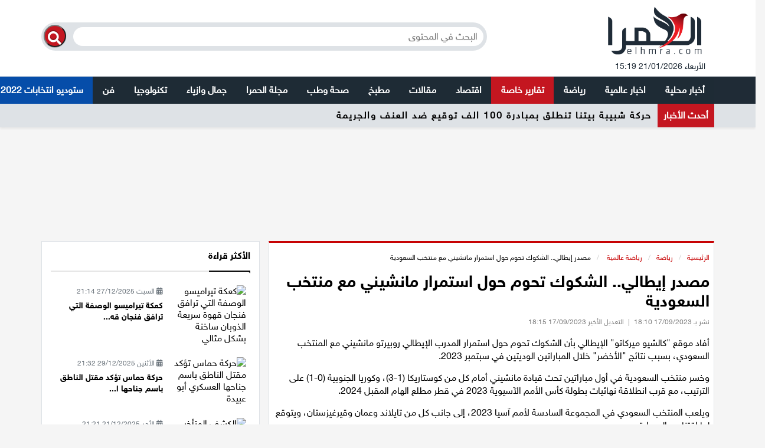

--- FILE ---
content_type: text/html; charset=UTF-8
request_url: https://elhmra.com/article-106578
body_size: 11059
content:
<!doctype html>
<html lang="en">
<head>
    <meta charset="utf-8">
    <meta name="viewport" content="width=device-width, initial-scale=1.0, maximum-scale=1.0, user-scalable=no">
    <link rel="stylesheet" href="/css/app.css?id=03de46f793e7160dd0c6">
    
    <link rel="stylesheet" href="//use.fontawesome.com/releases/v5.6.1/css/all.css"
          integrity="sha384-gfdkjb5BdAXd+lj+gudLWI+BXq4IuLW5IT+brZEZsLFm++aCMlF1V92rMkPaX4PP" crossorigin="anonymous">
    <link rel="apple-touch-icon" sizes="57x57" href="/apple-icon-57x57.png">
    <link rel="apple-touch-icon" sizes="60x60" href="/apple-icon-60x60.png">
    <link rel="apple-touch-icon" sizes="72x72" href="/apple-icon-72x72.png">
    <link rel="apple-touch-icon" sizes="76x76" href="/apple-icon-76x76.png">
    <link rel="apple-touch-icon" sizes="114x114" href="/apple-icon-114x114.png">
    <link rel="apple-touch-icon" sizes="120x120" href="/apple-icon-120x120.png">
    <link rel="apple-touch-icon" sizes="144x144" href="/apple-icon-144x144.png">
    <link rel="apple-touch-icon" sizes="152x152" href="/apple-icon-152x152.png">
    <link rel="apple-touch-icon" sizes="180x180" href="/apple-icon-180x180.png">
    <link rel="icon" type="image/png" sizes="192x192" href="/android-icon-192x192.png">
    <link rel="icon" type="image/png" sizes="32x32" href="/favicon-32x32.png">
    <link rel="icon" type="image/png" sizes="96x96" href="/favicon-96x96.png">
    <link rel="icon" type="image/png" sizes="16x16" href="/favicon-16x16.png">
    <link rel="manifest" href="/manifest.json">
    <meta name="msapplication-TileColor" content="#ffffff">
    <meta name="msapplication-TileImage" content="/ms-icon-144x144.png">
    <meta name="theme-color" content="#ffffff">
    <title>موقع الحمرا - مصدر إيطالي.. الشكوك تحوم حول استمرار مانشيني مع منتخب السعودية</title>
    <meta name="title" content="موقع الحمرا -  مصدر إيطالي.. الشكوك تحوم حول استمرار مانشيني مع منتخب السعودية"/>
    <meta name="description" content=""/>
            <meta name="keywords" content="مصدر,إيطالي..,الشكوك,تحوم,حول,استمرار,مانشيني,منتخب,السعودية,رياضة">
        <meta property="og:title" content="مصدر إيطالي.. الشكوك تحوم حول استمرار مانشيني مع منتخب السعودية"/>
    <meta property="og:site_name" content="موقع الحمرا"/>
                    <meta property="og:image" content="https://elhmra.com/static_files/thumbs/1200x630/1709693699202309170612341633174195.jpg"/>
        <link rel="image_src" href="https://elhmra.com/static_files/thumbs/1200x630/1709693699202309170612341633174195.jpg">
    
    <script src="https://cdn.onesignal.com/sdks/OneSignalSDK.js" async=""></script>
    <script>
        var OneSignal = window.OneSignal || [];
        OneSignal.push(function () {
            OneSignal.init({
                appId: "9bf4d828-c57f-4a72-ae85-4598117d1749",
            });
        });
    </script>
    <script async src="https://pagead2.googlesyndication.com/pagead/js/adsbygoogle.js"></script>
    <script>
        (adsbygoogle = window.adsbygoogle || []).push({
            google_ad_client: "ca-pub-5883299085642316",
            enable_page_level_ads: true
        });
    </script>
    <!-- Meta Pixel Code -->
    <script>
        !function(f,b,e,v,n,t,s)
        {if(f.fbq)return;n=f.fbq=function(){n.callMethod?
            n.callMethod.apply(n,arguments):n.queue.push(arguments)};
            if(!f._fbq)f._fbq=n;n.push=n;n.loaded=!0;n.version='2.0';
            n.queue=[];t=b.createElement(e);t.async=!0;
            t.src=v;s=b.getElementsByTagName(e)[0];
            s.parentNode.insertBefore(t,s)}(window, document,'script',
            'https://connect.facebook.net/en_US/fbevents.js');
        fbq('init', '799584904513943');
        fbq('track', 'PageView');
    </script>
    <noscript><img height="1" width="1" style="display:none"
                   src="https://www.facebook.com/tr?id=799584904513943&ev=PageView&noscript=1"
        /></noscript>
    <!-- End Meta Pixel Code -->

    <!-- Google tag (gtag.js) --> <script async src="https://www.googletagmanager.com/gtag/js?id=AW-968956080"></script> <script> window.dataLayer = window.dataLayer || []; function gtag(){dataLayer.push(arguments);} gtag('js', new Date()); gtag('config', 'AW-968956080'); </script>

    
</head>
<body class="rtl">
<!-- Global site tag (gtag.js) - Google Analytics -->
<script async src="https://www.googletagmanager.com/gtag/js?id=UA-48916648-1"></script>
<script>
    window.dataLayer = window.dataLayer || [];

    function gtag() {
        dataLayer.push(arguments);
    }

    gtag('js', new Date());

    gtag('config', 'UA-48916648-1');
</script>

<div id="fb-root"></div>
<script async defer crossorigin="anonymous"
        src="https://connect.facebook.net/en_US/sdk.js#xfbml=1&version=v3.3&appId=911610725837768"></script>
<section class="wrapper">
    <header class="shadow-sm bg-white">
    <div class="col-12">
        <div class="container">
            <div class="row">
                <div class="col-md-4 outer-logo text-center text-lg-left">
                    <span class="display-4 font-weight-bold logo">
					    <a href="/" title="موقع الحمرا">
								<img src="/images/ElHmra.png" alt="موقع الحمرا" width="200px">
						</a>
                    <span class="float-right text-center text-lg-left px-0 pr-2 pl-md-3 pr-md-0 currentDate">
					الأربعاء 21/01/2026 15:19
					</span>
                </span>
                </div>
                <div class="col-md-8 ad mt-4">
                    <form method="get" action="/search">
                        <div class='search-container mt-lg-3' tabindex='1'>
                            <button type="submit" class='button'>
                                <i class='fa fa-search'></i>
                            </button>
                            <input name="q" placeholder='البحث في المحتوى' type='text'>
                        </div>
                    </form>

                </div>
            </div>
        </div>
    </div>

    <div class="col-12 mt-2 border-top main-menu">
        <div class="container p-0">
            <nav id="navbarMenu">
                <div class="toggleMenu">
                    <span class="menu">	القائمة</span>
                    <div class="menu-cross">
                        <span></span>
                        <span></span>
                        <span></span>
                    </div>
                </div>
                                <ul class="menuLinks">
                                                                                                <li class="submenu" ><a href="/category-2">أخبار محلية</a>
                                <ul>
                                                                            <li><a href="/category-41" title="الرامة">الرامة</a>
                                        </li>
                                                                            <li><a href="/category-40" title="المغار">المغار</a>
                                        </li>
                                                                            <li><a href="/category-1" title="عيلبون">عيلبون</a>
                                        </li>
                                                                            <li><a href="/category-39" title="دير حنا">دير حنا</a>
                                        </li>
                                                                            <li><a href="/category-77" title="سخنين">سخنين</a>
                                        </li>
                                                                            <li><a href="/category-42" title="عرابة">عرابة</a>
                                        </li>
                                                                    </ul>
                            </li>

                        

                                                                                                <li ><a href="/category-3" title="اخبار عالمية">اخبار عالمية</a></li>
                        

                                                                                                <li class="submenu" ><a href="/category-386">رياضة</a>
                                <ul>
                                                                            <li><a href="/category-387" title="رياضة محلية">رياضة محلية</a>
                                        </li>
                                                                            <li><a href="/category-388" title="رياضة عالمية">رياضة عالمية</a>
                                        </li>
                                                                    </ul>
                            </li>

                        

                                                                                                <li  style="background:#c41620" ><a href="/category-54" title="تقارير خاصة">تقارير خاصة</a></li>
                        

                                                                                                <li ><a href="/category-532" title="اقتصاد">اقتصاد</a></li>
                        

                                                                                                <li ><a href="/category-9" title="مقالات">مقالات</a></li>
                        

                                                                                                <li ><a href="/category-23" title="مطبخ">مطبخ</a></li>
                        

                                                                                                <li ><a href="/category-38" title="صحة وطب">صحة وطب</a></li>
                        

                                                                                                <li ><a href="/category-6" title="مجلة الحمرا">مجلة الحمرا</a></li>
                        

                                                                                                <li ><a href="/category-121" title="جمال وازياء">جمال وازياء</a></li>
                        

                                                                                                <li ><a href="/category-120" title="تكنولوجيا">تكنولوجيا</a></li>
                        

                                                                                                <li ><a href="/category-122" title="فن">فن</a></li>
                        

                                                                                                <li  style="background:#064da9" ><a href="/category-839" title="ستوديو انتخابات 2022">ستوديو انتخابات 2022</a></li>
                        

                                    </ul>
            </nav>

        </div>
    </div>
        
    <div class="outer-last-news">
        <div class="container">
            <div class="last-news">
                <div class="last-news-title">
                    أحدث الأخبار
                </div>
                <div class="owl-carousel-last-news owl-theme">
                    <div class="last-news-text latestNews">

                    </div>
                </div>
            </div>
        </div>
    </div>
</header>
<div class="container mb-3">

            <div class="col-12" style="width: 100%;height:0;padding-bottom: 15.625%">
                <iframe frameborder="0" scrolling="0" style="  border: 0;
   height: 100%;
   left: 0;
   position: absolute;
   top: 0;
   width: 100%; "
                        src="/banners-7"></iframe>
            </div>
        </div>


        <script type="text/javascript" src="//s7.addthis.com/js/300/addthis_widget.js#pubid=ra-5c30fdbcfd62d784"></script>
        <section class="main my-3">
        <div class="container">
            <div class="row">
                <div class="col-12 col-md-8 ">
                    

                    <div class="col-12 border bg-white red-border mb-3">
                        <div class="articleContent">
                            <div class="outer-breadcrumb">
                                <ol class="breadcrumb">
                                    <li><a href="/" title="الرئيسية">الرئيسية</a><span>/</span></li>
                                                                                                                    <li><a href='/category-386' title='رياضة'>رياضة</a><span>/</span></li>
                                                                                                                    <li><a href='/category-388' title='رياضة عالمية '>رياضة عالمية </a><span>/</span></li>
                                                                        <li class="active">مصدر إيطالي.. الشكوك تحوم حول استمرار مانشيني مع منتخب السعودية<span>/</span>
                                    </li>
                                </ol>
                            </div>
                            <h1>مصدر إيطالي.. الشكوك تحوم حول استمرار مانشيني مع منتخب السعودية</h1>
                            <div class="detail-article">
                                <div class="auther"></div>
                                <div class="date">نشر بـ 17/09/2023 18:10
                                                                            <span class="ml-1">
                                            |
                                            <span>
                                                 <span class="ml-1">
                                        التعديل الأخير 17/09/2023 18:15
                                        </span>
                                                                    </div>

                            </div>
                                                        <div class="main-article-content">
                                                                <p>أفاد موقع &quot;كالشيو ميركاتو&quot; الإيطالي بأن الشكوك تحوم حول استمرار المدرب الإيطالي روبيرتو مانشيني مع المنتخب السعودي، بسبب نتائج &quot;الأخضر&quot; خلال المباراتين الوديتين في سبتمبر 2023.</p>

<p>وخسر منتخب السعودية في أول مباراتين تحت قيادة مانشيني أمام كل من كوستاريكا (1-3)، وكوريا الجنوبية (0-1) على الترتيب، مع قرب انطلاقة نهائيات بطولة كأس الأمم الآسيوية 2023 في قطر مطلع الهام المقبل 2024.</p>

<p>ويلعب المنتخب السعودي في المجموعة السادسة لأمم آسيا 2023، إلى جانب كل من تايلاند وعمان وقيرغيزستان، ويتوقع لها اقتناص الصدارة.</p>

<p>وقال موقع &quot;كالشيو ميركاتو&quot;، في تقرير له إن المسؤولين في الاتحاد السعودي لكرة القدم &quot;منزعجين للغاية&quot; من مانشيني، ليس فقط بسبب النتائج ولكن لتراجع الأداء أيضا خلال المباراتين.</p>

<p>ويلعب المنتخب السعودي في المجموعة السادسة لأمم آسيا 2024 مع تايلاند وعمان وقيرغيزستان، ويتوقع لها اقتناص الصدارة.</p>

<p>وشدد المصدر على أن &quot;الاتحاد السعودي لديه تطلعات كبيرة مع مانشيني، وبالتالي فهو بحاجة لكسب الثقة بعد البداية الكارثية للتجربة&quot;.</p>

<p>لدى الاتحاد السعودي لكرة القدم، تحفظات على الأداء الدفاعي في أول مباراتين، بينما يواجه المدرب الإيطالي، صعوبة في إيصال تعليماته للاعبين الذين لم يظهروا بالشكل المرجو في التجربة السابقة، بحسب المصدر.</p>

<p>وسيخوض الأخضر السعودي يومي 13 و17 شهر أكتوبر المقبل، مباراتين وديتين أمام كل من مالي ونيجيريا على الترتيب، ضمن الاستعداد لتصفيات كأس العالم 2026 وكأس أمم آسيا 2023.</p>

<p>وربما يسفر فترة التوقف الدولي في أكتوبر المقبل، عن إقالة مانشيني من منصبه بشكل مبكر، حال فشل في إصلاح الأخطاء وكسب ثقة المسؤولين في اتحاد الكرة السعودي.</p>

<p>وسيبدأ منتخب السعودية في نوفمبر المقبل، تصفيات كأس العالم 2026، وهو هدف لا مفر من تحقيقه للمدرب المتوج قبل عامين بلقب يورو 2021 مع منتخب إيطاليا.</p>

<p>ويلعب منتخب السعودية في المجموعة السابعة للتصفيات الآسيوية المؤهلة إلى نهائيات بطولة كأس العالم 2026، التي تضم كلا من الأردن وطاجيكستان وأحد المنتخبات التي ستتأهل من الأدوار التمهيدية.</p>

<p>يذكر أن روبرتو مانشيني، تقدم باستقالته من تدريب المنتخب الإيطالي لكرة القدم، في أواسط أغسطس 2023،&nbsp;وبعد نحو أسبوعين من ذلك، وقع عقدا لمدة أربعة أعوام، حتى عام 2027، مع الاتحاد السعودي لكرة القدم.</p>

<p>وتولى المدرب الإيطالي مهمة تدريب منتخب بلاده، مايو 2018، وقاده إلى تحقيق 39 انتصارا و13 تعادلا وتسع هزائم، وتوج &quot;الأتزوري&quot; تحت إشرافه بلقب بطل كأس أوروبا عام 2020.</p>

<p>المصدر: وسائل إعلام&nbsp;</p>

<p>&nbsp;</p>

<div class="article__social-wrapper">
<div class="article__google-news article__google-news_desktop">&nbsp;</div>
</div>

                                    <div class="col-12 mb-3  bg-light p-3 h5">
                                        استعمال المضامين بموجب بند 27 أ لقانون الحقوق الأدبية لسنة 2007، يرجى ارسال رسالة الى:
                                        <br>
                                        <a href="/cdn-cgi/l/email-protection#2a4f464247584b044945476a4d474b434604494547"> <span class="__cf_email__" data-cfemail="5e3b3236332c3f703d31331e39333f3732703d3133">[email&#160;protected]</span></a>
                                    </div>
                                                                </div>

                        </div>
                    </div>


                    
                    <div class="container mb-3">

            <div class="col-12" style="width: 100%;height:0;padding-bottom: 15.625%">
                <iframe frameborder="0" scrolling="0" style="  border: 0;
   height: 100%;
   left: 0;
   position: absolute;
   top: 0;
   width: 100%; "
                        src="/banners-7"></iframe>
            </div>
        </div>



                    <div class="border bg-white red-border mt-3">
                        <div class="col-12 comment-section">
                            <div class="inner-comments">
                                <form id="CommentsForm">
                                    <div class="col-12 ">
                                        <h4>
                                            <div class="comments-title ">تعليقات</div>
                                        </h4>

                                        <div class="fb-comments" data-href="http://elhmra.com/article-106578" data-width="100%"
                                             data-numposts="5"></div>
                                    </div>
                                </form>
                            </div>
                        </div>
                    </div>

                    <div class="col-12 border bg-white categories-content pt-3">
    <div class="maincontent">

        <div class="item-category">
            <h1 class="h3">إقرأ أيضاً</h1>
            <hr>
                                                            <div class="content-item">
                    <div class="row mrg-btm-10 cat">
                        <div class="col-md-4 col-sm-6 mrg-btm-5">
                            <a href='/article-116066' title='ألف مبارك تخرج الدكتورة مجد نورالدين الوريكات'>
                                <img class="img-fluid" src="https://elhmra.com/static_files/thumbs/240x130/132127822020250730083955827211863.jpg"
                                     alt="ألف مبارك تخرج الدكتورة مجد نورالدين الوريكات">
                            </a>
                        </div>
                        <div class="col-md-8 col-sm-6   no-pd-right">
                            <a href='/article-116066' title='ألف مبارك تخرج الدكتورة مجد نورالدين الوريكات'>
                                <h3>ألف مبارك تخرج الدكتورة مجد نورالدين الوريكات</h3>

                            </a>


                            <div class="date">
                                <span class="fas fa-calendar-alt"></span>
                                الأربعاء
                                30/07/2025 20:15
                            </div>
                            <p class="hidden-xxs"></p>

                        </div>
                    </div>
                </div>
                                                            <div class="content-item">
                    <div class="row mrg-btm-10 cat">
                        <div class="col-md-4 col-sm-6 mrg-btm-5">
                            <a href='/article-114643' title='تعليق على "إنستغرام" يكشف علاقة جود بيلينغهام الجديدة (صور)'>
                                <img class="img-fluid" src="https://elhmra.com/static_files/thumbs/240x130/15848104412024110910252879233473.jpg"
                                     alt="تعليق على &quot;إنستغرام&quot; يكشف علاقة جود بيلينغهام الجديدة (صور)">
                            </a>
                        </div>
                        <div class="col-md-8 col-sm-6   no-pd-right">
                            <a href='/article-114643' title='تعليق على "إنستغرام" يكشف علاقة جود بيلينغهام الجديدة (صور)'>
                                <h3>تعليق على &quot;إنستغرام&quot; يكشف علاقة جود بيلينغهام الجديدة (صور)</h3>

                            </a>


                            <div class="date">
                                <span class="fas fa-calendar-alt"></span>
                                السبت
                                09/11/2024 10:23
                            </div>
                            <p class="hidden-xxs"></p>

                        </div>
                    </div>
                </div>
                                                            <div class="content-item">
                    <div class="row mrg-btm-10 cat">
                        <div class="col-md-4 col-sm-6 mrg-btm-5">
                            <a href='/article-114604' title='115 اتهاما تضع مانشستر سيتي تحت ضغط تعويضات ضخمة'>
                                <img class="img-fluid" src="https://elhmra.com/static_files/thumbs/240x130/1004113290202411070912011146016350.jpg"
                                     alt="115 اتهاما تضع مانشستر سيتي تحت ضغط تعويضات ضخمة">
                            </a>
                        </div>
                        <div class="col-md-8 col-sm-6   no-pd-right">
                            <a href='/article-114604' title='115 اتهاما تضع مانشستر سيتي تحت ضغط تعويضات ضخمة'>
                                <h3>115 اتهاما تضع مانشستر سيتي تحت ضغط تعويضات ضخمة</h3>

                            </a>


                            <div class="date">
                                <span class="fas fa-calendar-alt"></span>
                                الخميس
                                07/11/2024 09:10
                            </div>
                            <p class="hidden-xxs"></p>

                        </div>
                    </div>
                </div>
                                                            <div class="content-item">
                    <div class="row mrg-btm-10 cat">
                        <div class="col-md-4 col-sm-6 mrg-btm-5">
                            <a href='/article-114580' title='مواعيد مباريات اليوم الأربعاء والقنوات الناقلة'>
                                <img class="img-fluid" src="https://elhmra.com/static_files/thumbs/240x130/25969271920241106103217313169306.jpg"
                                     alt="مواعيد مباريات اليوم الأربعاء والقنوات الناقلة">
                            </a>
                        </div>
                        <div class="col-md-8 col-sm-6   no-pd-right">
                            <a href='/article-114580' title='مواعيد مباريات اليوم الأربعاء والقنوات الناقلة'>
                                <h3>مواعيد مباريات اليوم الأربعاء والقنوات الناقلة</h3>

                            </a>


                            <div class="date">
                                <span class="fas fa-calendar-alt"></span>
                                الأربعاء
                                06/11/2024 10:31
                            </div>
                            <p class="hidden-xxs"></p>

                        </div>
                    </div>
                </div>
                                                            <div class="content-item">
                    <div class="row mrg-btm-10 cat">
                        <div class="col-md-4 col-sm-6 mrg-btm-5">
                            <a href='/article-114568' title='سيلاس .. بطل قصة تزوير غريبة ومثيرة للغاية يواجه برشلونة'>
                                <img class="img-fluid" src="https://elhmra.com/static_files/thumbs/240x130/80382640020241105062824459461709.jpg"
                                     alt="سيلاس .. بطل قصة تزوير غريبة ومثيرة للغاية يواجه برشلونة">
                            </a>
                        </div>
                        <div class="col-md-8 col-sm-6   no-pd-right">
                            <a href='/article-114568' title='سيلاس .. بطل قصة تزوير غريبة ومثيرة للغاية يواجه برشلونة'>
                                <h3>سيلاس .. بطل قصة تزوير غريبة ومثيرة للغاية يواجه برشلونة</h3>

                            </a>


                            <div class="date">
                                <span class="fas fa-calendar-alt"></span>
                                الثلاثاء
                                05/11/2024 18:27
                            </div>
                            <p class="hidden-xxs"></p>

                        </div>
                    </div>
                </div>
                                                            <div class="content-item">
                    <div class="row mrg-btm-10 cat">
                        <div class="col-md-4 col-sm-6 mrg-btm-5">
                            <a href='/article-114563' title='صدمة عاطفية لنجم تشيلسي تفقده مكانه في الفريق'>
                                <img class="img-fluid" src="https://elhmra.com/static_files/thumbs/240x130/445004336202411050212061305466825.jpg"
                                     alt="صدمة عاطفية لنجم تشيلسي تفقده مكانه في الفريق">
                            </a>
                        </div>
                        <div class="col-md-8 col-sm-6   no-pd-right">
                            <a href='/article-114563' title='صدمة عاطفية لنجم تشيلسي تفقده مكانه في الفريق'>
                                <h3>صدمة عاطفية لنجم تشيلسي تفقده مكانه في الفريق</h3>

                            </a>


                            <div class="date">
                                <span class="fas fa-calendar-alt"></span>
                                الثلاثاء
                                05/11/2024 14:09
                            </div>
                            <p class="hidden-xxs"></p>

                        </div>
                    </div>
                </div>
                                                            <div class="content-item">
                    <div class="row mrg-btm-10 cat">
                        <div class="col-md-4 col-sm-6 mrg-btm-5">
                            <a href='/article-114552' title='الأهلي يطالب الاتحاد المصري لكرة القدم بالتحقيق في ظاهرة الـ"تسنين"'>
                                <img class="img-fluid" src="https://elhmra.com/static_files/thumbs/240x130/1716616494202411040639101608801915.jpg"
                                     alt="الأهلي يطالب الاتحاد المصري لكرة القدم بالتحقيق في ظاهرة الـ&quot;تسنين&quot;">
                            </a>
                        </div>
                        <div class="col-md-8 col-sm-6   no-pd-right">
                            <a href='/article-114552' title='الأهلي يطالب الاتحاد المصري لكرة القدم بالتحقيق في ظاهرة الـ"تسنين"'>
                                <h3>الأهلي يطالب الاتحاد المصري لكرة القدم بالتحقيق في ظاهرة الـ&quot;تسنين&quot;</h3>

                            </a>


                            <div class="date">
                                <span class="fas fa-calendar-alt"></span>
                                الأثنين
                                04/11/2024 18:36
                            </div>
                            <p class="hidden-xxs"></p>

                        </div>
                    </div>
                </div>
                                                            <div class="content-item">
                    <div class="row mrg-btm-10 cat">
                        <div class="col-md-4 col-sm-6 mrg-btm-5">
                            <a href='/article-114535' title='مخمورا حافي القدمين يجوب الشوارع.. لماذا ترك أدريانو الرفاهية والنجومية في أوروبا وعاد إلى وطنه؟'>
                                <img class="img-fluid" src="https://elhmra.com/static_files/thumbs/240x130/19763519202411030507401842356558.jpg"
                                     alt="مخمورا حافي القدمين يجوب الشوارع.. لماذا ترك أدريانو الرفاهية والنجومية في أوروبا وعاد إلى وطنه؟">
                            </a>
                        </div>
                        <div class="col-md-8 col-sm-6   no-pd-right">
                            <a href='/article-114535' title='مخمورا حافي القدمين يجوب الشوارع.. لماذا ترك أدريانو الرفاهية والنجومية في أوروبا وعاد إلى وطنه؟'>
                                <h3>مخمورا حافي القدمين يجوب الشوارع.. لماذا ترك أدريانو الرفاهية والنجومية في أوروبا وعاد إلى وطنه؟</h3>

                            </a>


                            <div class="date">
                                <span class="fas fa-calendar-alt"></span>
                                الأحد
                                03/11/2024 17:03
                            </div>
                            <p class="hidden-xxs"></p>

                        </div>
                    </div>
                </div>
                                                            <div class="content-item">
                    <div class="row mrg-btm-10 cat">
                        <div class="col-md-4 col-sm-6 mrg-btm-5">
                            <a href='/article-114524' title='فان دايك يتسبب بإصابة مؤلمة لزميله في ليفربول أمام برايتون (فيديو)'>
                                <img class="img-fluid" src="https://elhmra.com/static_files/thumbs/240x130/1978455850202411031012411631063189.jpg"
                                     alt="فان دايك يتسبب بإصابة مؤلمة لزميله في ليفربول أمام برايتون (فيديو)">
                            </a>
                        </div>
                        <div class="col-md-8 col-sm-6   no-pd-right">
                            <a href='/article-114524' title='فان دايك يتسبب بإصابة مؤلمة لزميله في ليفربول أمام برايتون (فيديو)'>
                                <h3>فان دايك يتسبب بإصابة مؤلمة لزميله في ليفربول أمام برايتون (فيديو)</h3>

                            </a>


                            <div class="date">
                                <span class="fas fa-calendar-alt"></span>
                                الأحد
                                03/11/2024 10:00
                            </div>
                            <p class="hidden-xxs"></p>

                        </div>
                    </div>
                </div>
                                                            <div class="content-item">
                    <div class="row mrg-btm-10 cat">
                        <div class="col-md-4 col-sm-6 mrg-btm-5">
                            <a href='/article-114507' title='ما سبب استبعاد نيمار من المشاركة مع منتخب البرازيل؟'>
                                <img class="img-fluid" src="https://elhmra.com/static_files/thumbs/240x130/32974701920241102083801363221136.jpg"
                                     alt="ما سبب استبعاد نيمار من المشاركة مع منتخب البرازيل؟">
                            </a>
                        </div>
                        <div class="col-md-8 col-sm-6   no-pd-right">
                            <a href='/article-114507' title='ما سبب استبعاد نيمار من المشاركة مع منتخب البرازيل؟'>
                                <h3>ما سبب استبعاد نيمار من المشاركة مع منتخب البرازيل؟</h3>

                            </a>


                            <div class="date">
                                <span class="fas fa-calendar-alt"></span>
                                السبت
                                02/11/2024 08:36
                            </div>
                            <p class="hidden-xxs"></p>

                        </div>
                    </div>
                </div>
            

        </div>


    </div>
</div>


                </div>
                <div class="col-lg-4 col-sm-12">
        <div class="col-12 block-sector text-cyan bg-white">
    <div class="sector-header">
        <h4 class="">الأكثر قراءة</h4>
    </div>
    <div class="sector-body">
                                <article class="col-12 mt-4">
                <div class="row">
                    <div class="col-5">
                        <a href='/article-116637' title='كعكة تيراميسو الوصفة التي ترافق فنجان قهوة سريعة الذوبان ساخنة بشكل مثالي'>
                            <img class="w-100 img-fluid" src="https://elhmra.com/static_files/thumbs/240x130/135235965202512270926291814536527.jpg" alt="كعكة تيراميسو الوصفة التي ترافق فنجان قهوة سريعة الذوبان ساخنة بشكل مثالي">
                        </a>
                    </div>
                    <div class="col-7">
                        <p class="text-muted "><i class="fas fa-calendar-alt"></i>
                            <span>السبت 27/12/2025 21:14</span>
                        </p>
                        <h5>
                            <a href='/article-116637' title='كعكة تيراميسو الوصفة التي ترافق فنجان قهوة سريعة الذوبان ساخنة بشكل مثالي'>
                                كعكة تيراميسو الوصفة التي ترافق فنجان قه...

                            </a>
                        </h5>
                    </div>
                </div>
            </article>
                                <article class="col-12 mt-4">
                <div class="row">
                    <div class="col-5">
                        <a href='/article-116641' title='حركة حماس تؤكد مقتل الناطق باسم جناحها العسكري أبو عبيدة'>
                            <img class="w-100 img-fluid" src="https://elhmra.com/static_files/thumbs/240x130/23440383420251229095722562134928.jpg" alt="حركة حماس تؤكد مقتل الناطق باسم جناحها العسكري أبو عبيدة">
                        </a>
                    </div>
                    <div class="col-7">
                        <p class="text-muted "><i class="fas fa-calendar-alt"></i>
                            <span>الأثنين 29/12/2025 21:32</span>
                        </p>
                        <h5>
                            <a href='/article-116641' title='حركة حماس تؤكد مقتل الناطق باسم جناحها العسكري أبو عبيدة'>
                                حركة حماس تؤكد مقتل الناطق باسم جناحها ا...

                            </a>
                        </h5>
                    </div>
                </div>
            </article>
                                <article class="col-12 mt-4">
                <div class="row">
                    <div class="col-5">
                        <a href='/article-116622' title='الكشف المتأخر عن سرطان الرّئة معناه الموت السّريع'>
                            <img class="w-100 img-fluid" src="https://elhmra.com/static_files/thumbs/240x130/1278454821202512210944391219805506.jpg" alt="الكشف المتأخر عن سرطان الرّئة معناه الموت السّريع">
                        </a>
                    </div>
                    <div class="col-7">
                        <p class="text-muted "><i class="fas fa-calendar-alt"></i>
                            <span>الأحد 21/12/2025 21:21</span>
                        </p>
                        <h5>
                            <a href='/article-116622' title='الكشف المتأخر عن سرطان الرّئة معناه الموت السّريع'>
                                الكشف المتأخر عن سرطان الرّئة معناه المو...

                            </a>
                        </h5>
                    </div>
                </div>
            </article>
                                <article class="col-12 mt-4">
                <div class="row">
                    <div class="col-5">
                        <a href='/article-116653' title='بفضل نضال الهستدروت: الحد الأدنى للأجور يواصل الارتفاع أيضا خلال 2026'>
                            <img class="w-100 img-fluid" src="https://elhmra.com/static_files/thumbs/240x130/12855361202601040818311081695205.jpg" alt="بفضل نضال الهستدروت: الحد الأدنى للأجور يواصل الارتفاع أيضا خلال 2026">
                        </a>
                    </div>
                    <div class="col-7">
                        <p class="text-muted "><i class="fas fa-calendar-alt"></i>
                            <span>الأحد 04/01/2026 20:04</span>
                        </p>
                        <h5>
                            <a href='/article-116653' title='بفضل نضال الهستدروت: الحد الأدنى للأجور يواصل الارتفاع أيضا خلال 2026'>
                                بفضل نضال الهستدروت: الحد الأدنى للأجور...

                            </a>
                        </h5>
                    </div>
                </div>
            </article>
                                <article class="col-12 mt-4">
                <div class="row">
                    <div class="col-5">
                        <a href='/article-116632' title='"أنا لا أحبك يا موت.. لكنّي لا أخافك!"'>
                            <img class="w-100 img-fluid" src="https://elhmra.com/static_files/thumbs/240x130/153941875620251225041337507592617.jpg" alt="&quot;أنا لا أحبك يا موت.. لكنّي لا أخافك!&quot;">
                        </a>
                    </div>
                    <div class="col-7">
                        <p class="text-muted "><i class="fas fa-calendar-alt"></i>
                            <span>الخميس 25/12/2025 16:03</span>
                        </p>
                        <h5>
                            <a href='/article-116632' title='"أنا لا أحبك يا موت.. لكنّي لا أخافك!"'>
                                &quot;أنا لا أحبك يا موت.. لكنّي لا أخافك!&quot;

                            </a>
                        </h5>
                    </div>
                </div>
            </article>
        
    </div>

</div>        <script data-cfasync="false" src="/cdn-cgi/scripts/5c5dd728/cloudflare-static/email-decode.min.js"></script><script src="https://elhmra.xyz/delivery/megatam_sdk.js"></script>
<megatam-banner-async data-zone="9"></megatam-banner-async>
        
                                <script src="https://elhmra.xyz/delivery/megatam_sdk.js"></script>
<megatam-banner-async data-zone="13"></megatam-banner-async>
        
                                <script src="https://elhmra.xyz/delivery/megatam_sdk.js"></script>
<megatam-banner-async data-zone="15"></megatam-banner-async>
        
                <div class="col-12 mb-3 mt-0 block-sector text-purple bg-white">
    <div class="sector-header">
        <h4 class="">كلمات مفتاحية</h4>
    </div>
        <div class="sector-body clearfix">
                    <a href="/search?q=الابراج" class="tag-key">الابراج</a>
                    <a href="/search?q=اليوم" class="tag-key">اليوم</a>
                    <a href="/search?q=حظك" class="tag-key">حظك</a>
                    <a href="/search?q=برجك" class="tag-key">برجك</a>
                    <a href="/search?q=الابراج اليوم" class="tag-key">الابراج اليوم</a>
                    <a href="/search?q=الزنجبيل" class="tag-key">الزنجبيل</a>
                    <a href="/search?q=صحة" class="tag-key">صحة</a>
                    <a href="/search?q=الشتاء" class="tag-key">الشتاء</a>
                    <a href="/search?q=حافظي" class="tag-key">حافظي</a>
                    <a href="/search?q=. نعومة شعرك" class="tag-key">. نعومة شعرك</a>
                    <a href="/search?q=الصبغة" class="tag-key">الصبغة</a>
                    <a href="/search?q=تبرئة" class="tag-key">تبرئة</a>
                    <a href="/search?q=المحكمة" class="tag-key">المحكمة</a>
                    <a href="/search?q=قاتل" class="tag-key">قاتل</a>
                    <a href="/search?q=محمد" class="tag-key">محمد</a>
                    <a href="/search?q=ابو" class="tag-key">ابو</a>
                    <a href="/search?q=خضير" class="tag-key">خضير</a>
                    <a href="/search?q=رعاية" class="tag-key">رعاية</a>
                    <a href="/search?q=لجرائم" class="tag-key">لجرائم</a>
                    <a href="/search?q=المستوطنين" class="tag-key">المستوطنين</a>
                    <a href="/search?q=المرأة" class="tag-key">المرأة</a>
                    <a href="/search?q=الرجل" class="tag-key">الرجل</a>
                    <a href="/search?q=العمياء" class="tag-key">العمياء</a>
                    <a href="/search?q=تنبأت" class="tag-key">تنبأت</a>
                    <a href="/search?q=داعش" class="tag-key">داعش</a>
                    <a href="/search?q=أوروبا" class="tag-key">أوروبا</a>
                    <a href="/search?q=اخبار" class="tag-key">اخبار</a>
                    <a href="/search?q=محلية" class="tag-key">محلية</a>
                    <a href="/search?q=محليه" class="tag-key">محليه</a>
                    <a href="/search?q=اخبار محلية" class="tag-key">اخبار محلية</a>
                    <a href="/search?q=اخبار محليه" class="tag-key">اخبار محليه</a>
                    <a href="/search?q=الابراج" class="tag-key">الابراج</a>
                    <a href="/search?q=برج الحمل" class="tag-key">برج الحمل</a>
                    <a href="/search?q=برج الثور" class="tag-key">برج الثور</a>
                    <a href="/search?q=برج الجوزاء" class="tag-key">برج الجوزاء</a>
                    <a href="/search?q=برج السرطان" class="tag-key">برج السرطان</a>
                    <a href="/search?q=برج الأسد" class="tag-key">برج الأسد</a>
                    <a href="/search?q=برج العذراء" class="tag-key">برج العذراء</a>
                    <a href="/search?q=برج الميزان" class="tag-key">برج الميزان</a>
                    <a href="/search?q=برج العقرب" class="tag-key">برج العقرب</a>
                    <a href="/search?q=برج القوس" class="tag-key">برج القوس</a>
                    <a href="/search?q=برج الجدي" class="tag-key">برج الجدي</a>
                    <a href="/search?q=برج الدلو" class="tag-key">برج الدلو</a>
                    <a href="/search?q=برج" class="tag-key">برج</a>
                    <a href="/search?q=أصالة" class="tag-key">أصالة</a>
                    <a href="/search?q=جزيرة" class="tag-key">جزيرة</a>
                    <a href="/search?q=للاجئين" class="tag-key">للاجئين</a>
                    <a href="/search?q=السوريين" class="tag-key">السوريين</a>
                    <a href="/search?q=بودروم، تركيا" class="tag-key">بودروم، تركيا</a>
                    <a href="/search?q=سياحة" class="tag-key">سياحة</a>
                    <a href="/search?q=رحلة" class="tag-key">رحلة</a>
            </div>
</div>    </div>


            </div>
        </div>
    </section>


        <div class="container mb-3">

            <div class="col-12" style="width: 100%;height:0;padding-bottom: 15.625%">
                <iframe frameborder="0" scrolling="0" style="  border: 0;
   height: 100%;
   left: 0;
   position: absolute;
   top: 0;
   width: 100%; "
                        src="/banners-7"></iframe>
            </div>
        </div>


<footer>
    <div class="main-content">
        <div class="body-footer">
            <div class="container">
                <div class="row">
                                            <div class="col-lg-2 col-md-4 col-sm-6 col-6">

                            <ul>
                                                                    <li>
                                        <a href="/category-2" title="أخبار محلية">أخبار محلية</a>
                                    </li>
                                                                    <li>
                                        <a href="/category-41" title="الرامة">الرامة</a>
                                    </li>
                                                                    <li>
                                        <a href="/category-40" title="المغار">المغار</a>
                                    </li>
                                                                    <li>
                                        <a href="/category-1" title="عيلبون">عيلبون</a>
                                    </li>
                                                                    <li>
                                        <a href="/category-39" title="دير حنا">دير حنا</a>
                                    </li>
                                                                    <li>
                                        <a href="/category-77" title="سخنين">سخنين</a>
                                    </li>
                                                            </ul>
                        </div>
                                            <div class="col-lg-2 col-md-4 col-sm-6 col-6">

                            <ul>
                                                                    <li>
                                        <a href="/category-42" title="عرابة">عرابة</a>
                                    </li>
                                                                    <li>
                                        <a href="/category-3" title="اخبار عالمية">اخبار عالمية</a>
                                    </li>
                                                                    <li>
                                        <a href="/category-386" title="رياضة">رياضة</a>
                                    </li>
                                                                    <li>
                                        <a href="/category-387" title="رياضة محلية">رياضة محلية</a>
                                    </li>
                                                                    <li>
                                        <a href="/category-388" title="رياضة عالمية">رياضة عالمية</a>
                                    </li>
                                                                    <li>
                                        <a href="/category-54" title="تقارير خاصة">تقارير خاصة</a>
                                    </li>
                                                            </ul>
                        </div>
                                            <div class="col-lg-2 col-md-4 col-sm-6 col-6">

                            <ul>
                                                                    <li>
                                        <a href="/category-532" title="اقتصاد">اقتصاد</a>
                                    </li>
                                                                    <li>
                                        <a href="/category-9" title="مقالات">مقالات</a>
                                    </li>
                                                                    <li>
                                        <a href="/category-23" title="مطبخ">مطبخ</a>
                                    </li>
                                                                    <li>
                                        <a href="/category-38" title="صحة وطب">صحة وطب</a>
                                    </li>
                                                                    <li>
                                        <a href="/category-6" title="مجلة الحمرا">مجلة الحمرا</a>
                                    </li>
                                                                    <li>
                                        <a href="/category-121" title="جمال وازياء">جمال وازياء</a>
                                    </li>
                                                            </ul>
                        </div>
                                            <div class="col-lg-2 col-md-4 col-sm-6 col-6">

                            <ul>
                                                                    <li>
                                        <a href="/category-120" title="تكنولوجيا">تكنولوجيا</a>
                                    </li>
                                                                    <li>
                                        <a href="/category-122" title="فن">فن</a>
                                    </li>
                                                                    <li>
                                        <a href="/category-839" title="ستوديو انتخابات 2022">ستوديو انتخابات 2022</a>
                                    </li>
                                                                    <li>
                                        <a href="/media/category-144" title="مـسـلسـلات">مـسـلسـلات</a>
                                    </li>
                                                                    <li>
                                        <a href="/media/category-833" title="مسلسلات كرتون">مسلسلات كرتون</a>
                                    </li>
                                                                    <li>
                                        <a href="/media/category-832" title="مسلسلات رمضان 2019">مسلسلات رمضان 2019</a>
                                    </li>
                                                            </ul>
                        </div>
                                            <div class="col-lg-2 col-md-4 col-sm-6 col-6">

                            <ul>
                                                                    <li>
                                        <a href="/media/category-808" title="مسلسلات رمضان 2017">مسلسلات رمضان 2017</a>
                                    </li>
                                                                    <li>
                                        <a href="/media/category-118" title="افلام">افلام</a>
                                    </li>
                                                                    <li>
                                        <a href="/media/category-158" title="افلام كرتون">افلام كرتون</a>
                                    </li>
                                                                    <li>
                                        <a href="/media/category-142" title="افلام تركية">افلام تركية</a>
                                    </li>
                                                                    <li>
                                        <a href="/media/category-141" title="افلام هندية ">افلام هندية </a>
                                    </li>
                                                                    <li>
                                        <a href="/media/category-83" title="فنانين محليين ">فنانين محليين </a>
                                    </li>
                                                            </ul>
                        </div>
                                            <div class="col-lg-2 col-md-4 col-sm-6 col-6">

                            <ul>
                                                                    <li>
                                        <a href="/media/category-82" title="برامج تلفزيون">برامج تلفزيون</a>
                                    </li>
                                                                    <li>
                                        <a href="/media/category-46" title="منوعات">منوعات</a>
                                    </li>
                                                                    <li>
                                        <a href="/media/category-604" title="  رقص النجوم 3">  رقص النجوم 3</a>
                                    </li>
                                                                    <li>
                                        <a href="/media/category-601" title="  حديث البلد - موسم 7">  حديث البلد - موسم 7</a>
                                    </li>
                                                                    <li>
                                        <a href="/media/category-598" title="تراتيل جمعة الالام ">تراتيل جمعة الالام </a>
                                    </li>
                                                            </ul>
                        </div>
                    
                </div>
            </div>
        </div>

        <div class="bottom-footer pt-3 bg-light">
            <div class="container text-center">
                                <ul class="bottom-links">
                                                                    <li>
                            <a href='/info-4' title='من نحن'>من نحن</a>
                        </li>
                                                                    <li>
                            <a href='/info-1' title='اتصل بنا'>اتصل بنا</a>
                        </li>
                                                                    <li>
                            <a href='/info-2' title='للاعلان لدينا'>للاعلان لدينا</a>
                        </li>
                                                                    <li>
                            <a href='/info-3' title='شروط الأستخدام'>شروط الأستخدام</a>
                        </li>
                    
                </ul>
            </div>
        </div>
        <div class="bottom-footer">
            <div class="container">
                <div class="row py-3">
                    <div class="col-md-6 col-sm-12 footer-separator">
                        <a class="logo" href="/"><img src="images/ElHmra.png" width="120" alt=""></a>
                        <div class="copyrights">
                            © جميع الحقوق محفوظة 2026                        </div>
                    </div>
                    <div class="col-md-6 col-sm-12 social">
                        <a class="logo mt-2" href="http://megatam.net" title="Megatam Web Development">
                            <img src="/images/megatam.png" alt="Megatam Web Development" height="45">
                        </a>

                                            </div>
                </div>
            </div>
        </div>
    </div>
</footer></section>


<script src='https://cdnjs.cloudflare.com/ajax/libs/jquery/2.1.3/jquery.min.js'></script>
<script src="https://cdnjs.cloudflare.com/ajax/libs/popper.js/1.14.7/umd/popper.min.js"
        integrity="sha384-UO2eT0CpHqdSJQ6hJty5KVphtPhzWj9WO1clHTMGa3JDZwrnQq4sF86dIHNDz0W1"
        crossorigin="anonymous"></script>
<script src="https://stackpath.bootstrapcdn.com/bootstrap/4.3.1/js/bootstrap.min.js"
        integrity="sha384-JjSmVgyd0p3pXB1rRibZUAYoIIy6OrQ6VrjIEaFf/nJGzIxFDsf4x0xIM+B07jRM"
        crossorigin="anonymous"></script>
<script src="/js/main.js?id=f7305f6aecf254f3f98a"></script>
<script src="/js/vis.js"></script>
<script src="/js/lazysizes.min.js"></script>
        <script>
            $(document).ready(function () {
                $('.loadIframe').each(function () {
                    var src = $(this).attr('data-src');
                    var width = $(this).width();
                    width = parseFloat(width);
                    var height = width / 1.78;
                    $(this).html("<iframe src=" + src + " allow='autoplay' frameborder='0' style='border:0;' width=" + width + " height=" + height + " scrolling='No' allowfullscreen='true' webkitallowfullscreen='true' mozallowfullscreen='true'></iframe>")
                });
            });

        </script>
            <script>
            const latestNews =[{"id":116705,"title":"\u062d\u0631\u0643\u0629 \u0634\u0628\u064a\u0628\u0629 \u0628\u064a\u062a\u0646\u0627 \u062a\u0646\u0637\u0644\u0642 \u0628\u0645\u0628\u0627\u062f\u0631\u0629 100 \u0627\u0644\u0641 \u062a\u0648\u0642\u064a\u0639 \u0636\u062f \u0627\u0644\u0639\u0646\u0641 \u0648\u0627\u0644\u062c\u0631\u064a\u0645\u0629"},{"id":116704,"title":"\u0627\u0644\u0637\u0642\u0633: \u0623\u062c\u0648\u0627\u0621 \u0634\u062f\u064a\u062f\u0629 \u0627\u0644\u0628\u0631\u0648\u062f\u0629"},{"id":116703,"title":"\u0637\u0639\u0646\u0647\u0627 12 \u0637\u0639\u0646\u0629... \u0627\u0644\u0633\u062c\u0646 \u0627\u0644\u0645\u0624\u0628\u062f \u0628\u062d\u0642\u0651 \u0637\u0644\u064a\u0642 \u0627\u0644\u0636\u062d\u064a\u0629 \u0648\u0641\u0627\u0621 \u0639\u0628\u0627\u0647\u0631\u0629 \u0645\u0646 \u0639\u0631\u0627\u0628\u0629"},{"id":116702,"title":"\u0628\u0644\u062f\u064a\u0629 \u0633\u062e\u0646\u064a\u0646 \u0648\u0627\u0644\u0644\u0651\u062c\u0646\u0629 \u0627\u0644\u0634\u0651\u0639\u0628\u064a\u0629 \u0641\u064a \u0628\u064a\u0627\u0646\u064d \u0645\u0634\u062a\u0631\u0643: \u0625\u0636\u0631\u0627\u0628 \u0645\u0641\u062a\u0648\u062d \u0648\u0645\u0638\u0627\u0647\u0631\u0629 \u0645\u062d\u0644\u064a\u0629 \u0623\u0645\u0627\u0645 \u0645\u0642\u0631\u0651 \u0627\u0644\u0634\u0631\u0637\u0629 \u0641\u064a \u0645\u0633\u0686\u0627\u06a4 \u0627\u0644\u062e\u0645\u064a\u0633 \u0627\u0644\u0645\u0642\u0628\u0644"},{"id":116701,"title":"\u0645\u0624\u0633\u0633\u0629 \"\u0628\u0637\u064a\u0631\u0645\" 7 \u062d\u0627\u0644\u0627\u062a \u0648\u0641\u0627\u0629 \u0628\u0633\u0628\u0628 \u0627\u0644\u062a\u0633\u0645\u0645 \u062e\u0644\u0627\u0644 \u0627\u0644\u0639\u0642\u062f \u0627\u0644\u0623\u062e\u064a\u0631 \u0648\u0623\u0643\u062b\u0631 \u0645\u0646 700 \u0637\u0641\u0644 \u064a\u062a\u0644\u0642\u0648\u0646 \u0627\u0644\u0639\u0644\u0627\u062c \u0633\u0646\u0648\u064a\u0627 \u0641\u064a \u063a\u0631\u0641 \u0627\u0644\u0637\u0648\u0627\u0631\u0626 \u0628\u0633\u0628\u0628 \u0627\u0644\u0645\u0648\u0627\u062f \u0627\u0644\u062e\u0637\u0631\u0629"},{"id":116700,"title":"\u0631\u0647\u0637: \u0627\u0642\u0631\u0627\u0631 \u0648\u0641\u0627\u0629 \u0639\u0632\u0627\u062a \u0639\u0628\u062f \u0627\u0644\u0644\u0637\u064a\u0641 \u0627\u062b\u0631 \u062a\u0639\u0631\u0636\u0647 \u0644\u0625\u0637\u0644\u0627\u0642 \u0646\u0627\u0631 \u0642\u0628\u0644 \u0623\u0634\u0647\u0631"},{"id":116698,"title":"\u0627\u0644\u0634\u0631\u0637\u0629: \u0627\u0639\u062a\u0642\u0627\u0644 \u0634\u0627\u0628 (25 \u0639\u0627\u0645\u064b\u0627) \u0645\u0646 \u0634\u0645\u0627\u0644\u064a\u0651 \u0627\u0644\u0628\u0644\u0627\u062f  \u0628\u062c\u0631\u064a\u0645\u0629 \u0645\u0642\u062a\u0644 \u0627\u0644\u0634\u0627\u0628 \u0634\u0631\u064a\u0641 \u0645\u0648\u0641\u0642 \u062d\u062f\u064a\u062f \u0645\u0646 \u062f\u0627\u0644\u064a\u0629 \u0627\u0644\u0643\u0631\u0645\u0644"},{"id":116697,"title":"\u0645\u0623\u0633\u0627\u0629 \u0641\u064a \u0627\u0644\u0642\u062f\u0633: \u0645\u0635\u0631\u0639 \u0631\u0636\u064a\u0639\u064a\u0646 (4 \u0623\u0634\u0647\u0631) \u0648\u0625\u0635\u0627\u0628\u0629 53 \u0622\u062e\u0631\u064a\u0646 \u062f\u0627\u062e\u0644 \u062d\u0636\u0627\u0646\u0629 \u0623\u0637\u0641\u0627\u0644"},{"id":116696,"title":"\u062f. \u0645\u062c\u062f \u064a\u0627\u0633\u064a\u0646 (\u062d\u0632\u0628 \u00ab\u0645\u0639\u0627\u064b \u0646\u0646\u062c\u062d\u00bb):\"\u062a\u0633\u064a\u064a\u0633 \u201c\u0627\u0644\u062a\u0639\u0644\u064a\u0645 \u0627\u0644\u0637\u0628\u064a\u201d \u0641\u064a \u0625\u0633\u0631\u0627\u0626\u064a\u0644\u2026 \u0623\u0631\u0642\u0627\u0645 \u0631\u0633\u0645\u064a\u0629 \u062a\u0641\u0646\u0651\u062f \u0627\u062f\u0639\u0627\u0621\u0627\u062a \u201c\u0627\u0644\u0645\u0632\u0627\u062d\u0645\u0629\u201d \u0648\u062a\u0643\u0634\u0641 \u0623\u0632\u0645\u0629 \u0628\u0646\u064a\u0648\u064a\u0629 \u0623\u0639\u0645\u0642"},{"id":116695,"title":"\u0646\u062a\u0646\u064a\u0627\u0647\u0648 \u064a\u0639\u0642\u062f \u062c\u0644\u0633\u0629 \u0623\u0645\u0646\u064a\u0629 \u0645\u062d\u062f\u0648\u062f\u0629 \u062d\u0648\u0644 \u063a\u0632\u0629 \u0648\u0637\u0647\u0631\u0627\u0646"}];
            let latestNewsTimer = null;
            let newsIndex = -1;

            function setNewsInterval() {
                window.latestNewsTimer = window.setInterval(function () {
                    changeNews();
                }, 5000);
            }

            function changeNews() {
                newsIndex++;
                if (newsIndex == (latestNews.length - 1)) {
                    newsIndex = 0;
                }
                const article = latestNews[newsIndex];
                $('.latestNews').fadeOut('normal', function () {
                    const html = `<a href="/article-${article['id']}">${article['title']}</a>`;
                    $(this).html(html);
                    $(this).fadeIn();
                });

            }

            changeNews();
            setNewsInterval();


            $(document).ready(function () {

                $('.latestNews').hover(function (ev) {
                    clearInterval(window.latestNewsTimer);
                }, function (ev) {
                    setNewsInterval();
                });
            });
        </script>
    <script defer src="https://static.cloudflareinsights.com/beacon.min.js/vcd15cbe7772f49c399c6a5babf22c1241717689176015" integrity="sha512-ZpsOmlRQV6y907TI0dKBHq9Md29nnaEIPlkf84rnaERnq6zvWvPUqr2ft8M1aS28oN72PdrCzSjY4U6VaAw1EQ==" data-cf-beacon='{"version":"2024.11.0","token":"7be0e4ad901e42b08d4d15837abc8c84","r":1,"server_timing":{"name":{"cfCacheStatus":true,"cfEdge":true,"cfExtPri":true,"cfL4":true,"cfOrigin":true,"cfSpeedBrain":true},"location_startswith":null}}' crossorigin="anonymous"></script>
</body>
</html>


--- FILE ---
content_type: text/html; charset=utf-8
request_url: https://www.google.com/recaptcha/api2/aframe
body_size: 187
content:
<!DOCTYPE HTML><html><head><meta http-equiv="content-type" content="text/html; charset=UTF-8"></head><body><script nonce="W4Q6uZkAWb0_VKQVJTGVhQ">/** Anti-fraud and anti-abuse applications only. See google.com/recaptcha */ try{var clients={'sodar':'https://pagead2.googlesyndication.com/pagead/sodar?'};window.addEventListener("message",function(a){try{if(a.source===window.parent){var b=JSON.parse(a.data);var c=clients[b['id']];if(c){var d=document.createElement('img');d.src=c+b['params']+'&rc='+(localStorage.getItem("rc::a")?sessionStorage.getItem("rc::b"):"");window.document.body.appendChild(d);sessionStorage.setItem("rc::e",parseInt(sessionStorage.getItem("rc::e")||0)+1);localStorage.setItem("rc::h",'1769002139944');}}}catch(b){}});window.parent.postMessage("_grecaptcha_ready", "*");}catch(b){}</script></body></html>

--- FILE ---
content_type: application/javascript
request_url: https://elhmra.com/js/main.js?id=f7305f6aecf254f3f98a
body_size: 310
content:
function getLoadMore(){return'<div class="Loader30 d-flex justify-content-center">',"<img src='/images/spinner_30.gif'","</div>","<div class=\"Loader30 d-flex justify-content-center\"><img src='/images/spinner_30.gif'</div>"}var page=0,isLoading=!1,maxPage=1,offset=200;function loadMoreMessages(){var e=$("#dynamic-body").prop("scrollHeight");page++,$("#dynamic-body").prepend(getLoadMore()),$.get(`/messages?page=${page}`,function(t){let a=JSON.parse(t);1==page&&(e=0,maxPage=parseInt(a.max)),$(".Loader30").remove(),$("#dynamic-body").prepend(a.messages);let o=$("#dynamic-body").prop("scrollHeight")-e;$("#dynamic-body").scrollTop(o-100),setTimeout(()=>{isLoading=!1},200)},"html")}$(document).ready(function(){$("#dynamic-body").scroll(function(){$("#dynamic-body").scrollTop()<200&&!isLoading&&page<maxPage&&(isLoading=!0,loadMoreMessages())}),setTimeout(function(){$(".interstitial").fadeOut("fast",function(){$(this).remove()})},5e3),$("body").on("click",".closeMe",function(){$(this).closest(".floating-banner").fadeOut("fast",function(){$(this).remove()})}),$("body").on("click",".closeAd",function(){$(this).closest(".interstitial").fadeOut("fast",function(){$(this).remove()})}),$(window).scroll(function(e){$(this).scrollTop()>=225?$(".floating-banner").addClass("sticky"):$(".floating-banner").removeClass("sticky")}),$("body").on("click",".menu-cross",function(){$(".menuLinks").toggleClass("active")});let e=$(".fixed-chat"),t=$(".chat-footer .show-more");$("body").on("click",function(a){e.is(a.target)||0!=e.has(a.target).length||($(e).removeClass("active"),$(".back-drop").fadeOut()),($("#leftCloser").is(a.target)||$("#leftCloser").has(a.target).length>0)&&($(e).removeClass("active"),$(".back-drop").fadeOut()),($(".close-chat").is(a.target)||$(".close-chat").has(a.target).length>0)&&($(e).removeClass("active"),$(".back-drop").fadeOut()),t.is(a.target)&&($(e).addClass("active"),$(".back-drop").fadeIn(),setTimeout(function(){page=0,isLoading=!0,loadMoreMessages()},300))})});


--- FILE ---
content_type: application/javascript
request_url: https://elhmra.xyz/delivery/megatam_sdk.js
body_size: 2231
content:
var _0x47a9=['frameBorder','banner_width','/delivery/html.php?zone=','197jNsTgy','mouseleave','innerHTML','100%','readyState','6287JfBKIB','appendChild','GET','responsive','1JEoISn','head','paddingBottom','getAttribute','getElementsByTagName','scrolling','image','1pZHYfc','banner_','inline-block','writeln','3922UZnjVG','overflow','https://elhmra.xyz/','clickTag','contentWindow','cssText','status','mouseenter','length','style','createTextNode','styleSheet','getElementById','onreadystatechange','193613Wldkfi','postMessage','change_height','hidden','height','</html>','143595VqAbeD','parse','toString','send','width','complete','5wCZxVr','border','1052315IdlXae','1wujGOC','data-zone','type','ifrm_','close','left','addEventListener','2960314eZAdPI','</body>','MegatamCurrentBanner','53222DlpHwN','<!DOCTYPE\x20html>','relative','contentDocument','innerWidth','random','top','position','responseText','text/css','<head><base\x20target=\x22_top\x22><meta\x20charset=\x22UTF-8\x22></head>','substr','interactive','html','createElement'];var _0xa0e8=function(_0x1101ee,_0x512e7b){_0x1101ee=_0x1101ee-0xa6;var _0x47a9b2=_0x47a9[_0x1101ee];return _0x47a9b2;};var _0x135052=_0xa0e8;(function(_0x4a1353,_0x3ea94f){var _0x194233=_0xa0e8;while(!![]){try{var _0x32a59e=-parseInt(_0x194233(0xde))+parseInt(_0x194233(0xc2))*-parseInt(_0x194233(0xae))+-parseInt(_0x194233(0xdc))*parseInt(_0x194233(0xd6))+parseInt(_0x194233(0xbe))*parseInt(_0x194233(0xb3))+parseInt(_0x194233(0xd0))+-parseInt(_0x194233(0xdf))*parseInt(_0x194233(0xe9))+parseInt(_0x194233(0xe6))*parseInt(_0x194233(0xb7));if(_0x32a59e===_0x3ea94f)break;else _0x4a1353['push'](_0x4a1353['shift']());}catch(_0x55d788){_0x4a1353['push'](_0x4a1353['shift']());}}}(_0x47a9,0x89b64));if(!window['MegatamScriptLoaded']){var domain=_0x135052(0xc4);const MegatamScriptLoaded=!![];let MegatamBannersLoaded=![];window[_0x135052(0xe8)]=![];function httpGetAsync(_0x3a5425,_0x166c00){var _0xea2b50=_0x135052,_0x45a0fc=new XMLHttpRequest();_0x45a0fc[_0xea2b50(0xcf)]=function(){var _0x59d54e=_0xea2b50;if(_0x45a0fc[_0x59d54e(0xb2)]==0x4&&_0x45a0fc[_0x59d54e(0xc8)]==0xc8)_0x166c00(_0x45a0fc[_0x59d54e(0xf1)]);},_0x45a0fc['open'](_0xea2b50(0xb5),_0x3a5425,!![]),_0x45a0fc[_0xea2b50(0xd9)](null);}function createIframe(_0x32fd6c){var _0x35b521=_0x135052,_0x28fe36=document[_0x35b521(0xce)](_0x35b521(0xbf)+_0x32fd6c),_0x35eafb=document[_0x35b521(0xaa)]('IFRAME'),_0x5e97c0=_0x35eafb[_0x35b521(0xcb)];_0x35eafb[_0x35b521(0xbc)]='no',_0x35eafb[_0x35b521(0xab)]=0x0,_0x35eafb['width']=0x0,_0x35eafb[_0x35b521(0xd4)]=0x0,_0x35eafb['id']=_0x35b521(0xe2)+_0x32fd6c,_0x5e97c0[_0x35b521(0xdd)]=0x0,_0x5e97c0[_0x35b521(0xc3)]=_0x35b521(0xd3),_0x28fe36[_0x35b521(0xb4)](_0x35eafb);}function loadFrame(_0x3d23dc,_0x38c428){var _0x4426b0=_0x135052,_0x31e490=document[_0x4426b0(0xce)](_0x3d23dc),_0x1c2c3f=_0x31e490[_0x4426b0(0xec)]||_0x31e490[_0x4426b0(0xc6)];_0x38c428[_0x4426b0(0xb6)]?(_0x31e490[_0x4426b0(0xda)]=_0x4426b0(0xb1),_0x31e490[_0x4426b0(0xd4)]=_0x4426b0(0xb1),_0x31e490[_0x4426b0(0xcb)][_0x4426b0(0xf0)]='absolute',_0x31e490[_0x4426b0(0xcb)][_0x4426b0(0xe4)]='0',_0x31e490[_0x4426b0(0xcb)][_0x4426b0(0xef)]='0'):(_0x31e490[_0x4426b0(0xda)]=_0x38c428[_0x4426b0(0xda)],_0x31e490[_0x4426b0(0xd4)]=_0x38c428['height']),_0x1c2c3f['open'](),_0x1c2c3f['writeln'](_0x4426b0(0xea)),_0x1c2c3f[_0x4426b0(0xc1)]('<html>'),_0x1c2c3f[_0x4426b0(0xc1)](_0x4426b0(0xa6)),_0x1c2c3f['writeln']('<body\x20border=\x220\x22\x20margin=\x220\x22\x20style=\x22margin:\x200;\x20padding:\x200\x22>'),_0x1c2c3f[_0x4426b0(0xc1)](_0x38c428[_0x4426b0(0xa9)]),_0x1c2c3f[_0x4426b0(0xc1)](_0x4426b0(0xe7)),_0x1c2c3f['writeln'](_0x4426b0(0xd5)),_0x1c2c3f[_0x4426b0(0xe3)]();}function megatamCreateCss(){var _0x1f058c=_0x135052,_0x589ed3='.megatam-img-responsive\x20{\x20width:100%;height:auto;min-width:100%;\x20}',_0x28ec71=document[_0x1f058c(0xb8)]||document[_0x1f058c(0xbb)](_0x1f058c(0xb8))[0x0],_0x1f57db=document[_0x1f058c(0xaa)](_0x1f058c(0xcb));_0x28ec71[_0x1f058c(0xb4)](_0x1f57db),_0x1f57db[_0x1f058c(0xe1)]=_0x1f058c(0xf2),_0x1f57db[_0x1f058c(0xcd)]?_0x1f57db[_0x1f058c(0xcd)][_0x1f058c(0xc7)]=_0x589ed3:_0x1f57db[_0x1f058c(0xb4)](document[_0x1f058c(0xcc)](_0x589ed3));}document[_0x135052(0xcf)]=function(_0x574755){var _0x26107f=_0x135052;if((document[_0x26107f(0xb2)]===_0x26107f(0xa8)||document[_0x26107f(0xb2)]===_0x26107f(0xdb))&&!MegatamBannersLoaded){MegatamBannersLoaded=!![],megatamCreateCss();var _0x4ad333=document['getElementsByTagName']('megatam-banner-async');for(var _0x12666c=0x0,_0x160499=_0x4ad333[_0x26107f(0xca)];_0x12666c<_0x160499;_0x12666c++){const _0x1ff3c9=Math[_0x26107f(0xee)]()[_0x26107f(0xd8)](0x24)[_0x26107f(0xa7)](0x2,0xc)+Math[_0x26107f(0xee)]()[_0x26107f(0xd8)](0x24)[_0x26107f(0xa7)](0x2,0xc);var _0x3a7f22=_0x4ad333[_0x12666c][_0x26107f(0xba)](_0x26107f(0xe0));_0x4ad333[_0x12666c]['id']=_0x26107f(0xbf)+_0x1ff3c9,_0x4ad333[_0x12666c][_0x26107f(0xcb)]['display']=_0x26107f(0xc0),_0x4ad333[_0x12666c][_0x26107f(0xcb)]['overflow']=_0x26107f(0xd3),_0x4ad333[_0x12666c][_0x26107f(0xcb)][_0x26107f(0xeb)]='relative',httpGetAsync(domain+_0x26107f(0xad)+_0x3a7f22,function(_0x3249a2){var _0x2119f3=_0x26107f;_0x3249a2=JSON[_0x2119f3(0xd7)](_0x3249a2);if(_0x3249a2[_0x2119f3(0xb6)]){const _0x473b4f=Math['round'](_0x3249a2['banner_height']/_0x3249a2[_0x2119f3(0xac)]*0x64,0x2);document[_0x2119f3(0xce)](_0x2119f3(0xbf)+_0x1ff3c9)[_0x2119f3(0xcb)][_0x2119f3(0xda)]=_0x2119f3(0xb1),document['getElementById'](_0x2119f3(0xbf)+_0x1ff3c9)[_0x2119f3(0xcb)]['height']='0',document[_0x2119f3(0xce)](_0x2119f3(0xbf)+_0x1ff3c9)['style'][_0x2119f3(0xb9)]=_0x473b4f+'%';const _0x450617=window[_0x2119f3(0xed)];window['parent'][_0x2119f3(0xd1)]({'id':'change_height','value':_0x450617*_0x473b4f},'*'),window[_0x2119f3(0xd1)]({'id':_0x2119f3(0xd2),'value':_0x450617*_0x473b4f},'*');}else document[_0x2119f3(0xce)](_0x2119f3(0xbf)+_0x1ff3c9)[_0x2119f3(0xcb)][_0x2119f3(0xda)]=_0x3249a2[_0x2119f3(0xda)]+'px',document[_0x2119f3(0xce)]('banner_'+_0x1ff3c9)[_0x2119f3(0xcb)]['height']=_0x3249a2['height']+'px';if(_0x3249a2[_0x2119f3(0xe1)]==_0x2119f3(0xa9))createIframe(_0x1ff3c9),loadFrame('ifrm_'+_0x1ff3c9,_0x3249a2),document[_0x2119f3(0xce)](_0x2119f3(0xe2)+_0x1ff3c9)[_0x2119f3(0xe5)](_0x2119f3(0xc9),function(){var _0x453626=_0x2119f3;window[_0x453626(0xe8)]=_0x3249a2['banner'];}),document[_0x2119f3(0xce)](_0x2119f3(0xe2)+_0x1ff3c9)[_0x2119f3(0xe5)](_0x2119f3(0xaf),function(){var _0x340390=_0x2119f3;window[_0x340390(0xe8)]=![];}),window['onblur']=function(){var _0x2724f9=_0x2119f3;window[_0x2724f9(0xe8)]&&httpGetAsync(_0x3249a2[_0x2724f9(0xc5)],function(){});};else _0x3249a2[_0x2119f3(0xe1)]==_0x2119f3(0xbd)&&(document[_0x2119f3(0xce)](_0x2119f3(0xbf)+_0x1ff3c9)[_0x2119f3(0xb0)]=_0x3249a2['html']);});}}};}
